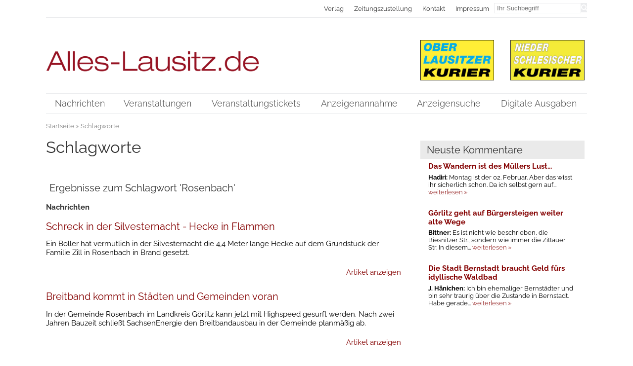

--- FILE ---
content_type: text/html; charset=utf-8
request_url: https://www.alles-lausitz.de/schlagworte.html?tag=Rosenbach
body_size: 4346
content:
<!DOCTYPE HTML>
<html lang="de">
<head itemscope="itemscope" itemtype="http://schema.org/WebPage">
<title>Schlagworte - Alles-Lausitz.de</title>
<meta http-equiv="content-type" content="text/html; charset=utf-8" />
<meta name="Keywords" content="" />
<meta name="Description" content="" />
<meta property="og:title" content="Schlagworte - Alles-Lausitz.de" />
<meta property="og:site_name" content="Alles-Lausitz.de" />
<meta property="og:type" content="website" />
<meta property="og:url" content="https://www.alles-lausitz.de/schlagworte.html" />
<meta name="google-site-verification" content="qeqZ7kSqm8bu1Jx8gsMLVvLf3dGYwRAtcmHndgi2BFo" />
<meta name="google-site-verification" content="7Twx2f-Ht-N6qesiluoC6Dc7SFNDFGWH7U7Qf_FIxVk" />
<meta itemprop="author" content="Alles-Lausitz.de" />
<meta itemprop="copyrightHolder" content="Alles-Lausitz.de" />
<meta itemprop="copyrightYear" content="2026" />
<meta itemprop="dateCreated" content="2021-03-01" />
<meta itemprop="dateModified" content="2021-03-01" />
<meta itemprop="isFamilyFriendly" content="true" />
<link rel="alternate" type="application/atom+xml" title="RSS/Atmom-Feed von Alles-Lausitz.de" href="https://www.alles-lausitz.de/RSS/rss.xml?vers=1769034602" />
<link rel="alternate" type="application/atom+xml" title="RSS/Atmom-Feed von Alles-Lausitz.de" href="https://www.alles-lausitz.de/RSS/atom.xml?vers=1769034604" />
<meta name="viewport" content="width=device-width,initial-scale=1.0" />
<link rel="stylesheet" media="screen" type="text/css" href="https://www.alles-lausitz.de/inc/css/default.css.php" />
<link rel="stylesheet" media="screen" type="text/css" href="https://www.alles-lausitz.de/inc/css/default/cols.css" />
<link rel="stylesheet" media="screen" type="text/css" href="https://www.alles-lausitz.de/inc/css/default/listings.css" />
<link rel="stylesheet" media="print" type="text/css" href="https://www.alles-lausitz.de/inc/css/print.css" />
<link rel="stylesheet" media="only screen and (min-width: 200px)" type="text/css" href="https://www.alles-lausitz.de/inc/css/mobile.css" />
<link rel="stylesheet" media="screen" type="text/css" href="https://www.alles-lausitz.de/inc/css/FontAwesome/css/font-awesome.min.css" />
<link rel="apple-touch-icon" sizes="57x57" href="https://www.alles-lausitz.de/images/default/fav/apple-touch-icon-57x57.png">
<link rel="apple-touch-icon" sizes="60x60" href="https://www.alles-lausitz.de/images/default/fav/apple-touch-icon-60x60.png">
<link rel="apple-touch-icon" sizes="72x72" href="https://www.alles-lausitz.de/images/default/fav/apple-touch-icon-72x72.png">
<link rel="apple-touch-icon" sizes="76x76" href="https://www.alles-lausitz.de/images/default/fav/apple-touch-icon-76x76.png">
<link rel="apple-touch-icon" sizes="114x114" href="https://www.alles-lausitz.de/images/default/fav/apple-touch-icon-114x114.png">
<link rel="apple-touch-icon" sizes="120x120" href="https://www.alles-lausitz.de/images/default/fav/apple-touch-icon-120x120.png">
<link rel="apple-touch-icon" sizes="144x144" href="https://www.alles-lausitz.de/images/default/fav/apple-touch-icon-144x144.png">
<link rel="apple-touch-icon" sizes="152x152" href="https://www.alles-lausitz.de/images/default/fav/apple-touch-icon-152x152.png">
<link rel="apple-touch-icon" sizes="180x180" href="https://www.alles-lausitz.de/images/default/fav/apple-touch-icon-180x180.png">
<link rel="icon" type="image/png" href="https://www.alles-lausitz.de/images/default/fav/favicon-32x32.png" sizes="32x32">
<link rel="icon" type="image/png" href="https://www.alles-lausitz.de/images/default/fav/android-chrome-192x192.png" sizes="192x192">
<link rel="icon" type="image/png" href="https://www.alles-lausitz.de/images/default/fav/favicon-96x96.png" sizes="96x96">
<link rel="icon" type="image/png" href="https://www.alles-lausitz.de/images/default/fav/favicon-16x16.png" sizes="16x16">
<link rel="shortcut icon" href="https://www.alles-lausitz.de/images/default/favicon.png" type="image/png" />
<script type="text/javascript">
var GLOBALPATH = "";
var SALT = "JDYkcm91bmRzPTU2NTYkTm9ycmFkfjI4JA==";
var COOKIENAME = 'alleslausitzCHECK'; </script>
<script src="https://www.alles-lausitz.de/inc/js/init_js.js"></script>
<script src="https://www.alles-lausitz.de/inc/js/jquery.js"></script>
<script src="https://www.alles-lausitz.de/inc/js/jquery-ui.min.js"></script>
<script src="https://www.alles-lausitz.de/inc/js/base64.min.js"></script>
<script src="https://www.alles-lausitz.de/inc/js/KMfunctions/JSConnection.js"></script>
<script src="https://www.alles-lausitz.de/inc/js/loadFunctions.js"></script>
</head>
<body itemscope="itemscope" itemtype="http://schema.org/WebPage" id="page" class="default tagsmodule " >
<a name="top" ></a>
<a href="#content" title="Sprungmarke zum Inhalt der Seite" class="donotdisplay" >Direkt zum Inhalt springen</a>
<nav id="topNavigation" >
<div class="wrap">
<div class="subwrap">
<a href="https://www.alles-lausitz.de/index.html" title="Zur Startseite" ><img src="https://www.alles-lausitz.de/images/default/alles_lausitz_logo.png" id="topLogo" width="584" height="57" alt="Alles-Lausitz.de" />
</a>
<div id="mobileHeaderNavi">
<div id="mobileHeaderMenu" class="topButtons" data-element="horizontalNavi"><i class="fa fa-bars"></i> Men&uuml;</div>
<div id="mobileHeaderInfo" class="topButtons" data-element="microNavi"><i class="fa fa-industry"></i> Verlag</div>
<div id="mobileHeaderSearch" class="topButtons" data-element="buttonSearch"><i class="fa fa-search"></i> Suche</div>
</div>
<div id="topInfo">
<div id="buttonSearch" >
<form action="https://www.alles-lausitz.de/suche.html" enctype="multipart/form-data" method="get" id="searchForm" >
<input type="search" class="searchBox" id="buttonSearch_searchBox" name="q" value="" placeholder="Ihr Suchbegriff" onclick="javascript:this.value=''" />
<button type="submit" class="submitSearch button" id="buttonSearch_submitSearch" name="s"><i class="fa fa-search" ></i></button>
</form>
</div><!-- end id:search -->
<ul id="microNavi" >
<li itemscope="itemscope" itemtype="http://schema.org/SiteNavigationElement" class="microNavi" >
<a itemprop="url" data-cuid="5669b79c24f14" href="https://www.alles-lausitz.de/verlag.html"  class="microNavi " target="_self" title="Seite 'Die Wochenzeitungen Oberlausitzer Kurier und Niederschlesischer Kurier' anzeigen" ><span itemprop="name">Verlag</span>
</a>
</li>
<li itemscope="itemscope" itemtype="http://schema.org/SiteNavigationElement" class="microNavi" >
<a itemprop="url" data-cuid="570cd80f10b06" href="https://www.alles-lausitz.de/zeitungszustellung.html"  class="microNavi " target="_self" title="Seite 'Zeitungszustellung' anzeigen" ><span itemprop="name">Zeitungszustellung</span>
</a>
</li>
<li itemscope="itemscope" itemtype="http://schema.org/SiteNavigationElement" class="microNavi" >
<a itemprop="url" data-cuid="5669b7a407355" href="https://www.alles-lausitz.de/kontakt.html"  class="microNavi " target="_self" title="Seite 'Kontakt' anzeigen" ><span itemprop="name">Kontakt</span>
</a>
</li>
<li itemscope="itemscope" itemtype="http://schema.org/SiteNavigationElement" class="microNavi" >
<a itemprop="url" data-cuid="5669b7aeb2413" href="https://www.alles-lausitz.de/impressum.html"  class="microNavi " target="_self" title="Seite 'Impressum' anzeigen" ><span itemprop="name">Impressum</span>
</a>
</li>
</ul>
</div><!-- end #microNavigation -->
</div><!-- end .subwrap -->
</div><!-- end .wrap -->
</nav>
<header >
<div class="wrap">
<div id="headerImg" class="subwrap" >
<div class="col2 colLeft" >
<a href="https://www.alles-lausitz.de/index.html" title="Zur Startseite" ><img src="https://www.alles-lausitz.de/images/default/alles_lausitz_logo.png" id="mainLogo" width="584" height="57" alt="Alles-Lausitz.de" />
</a>
</div>
<div class="col2 colRight" >
<img id="logo_olk" src="https://www.alles-lausitz.de/images/default/oberlausitzer-kurier.jpg" width="200" height="110" alt="Oberlausitzer Kurier" />
<img id="logo_nsk" src="https://www.alles-lausitz.de/images/default/niederschlesischer-kurier.jpg" width="200" height="110" alt="Niederschlesischer Kurier" />
</div>
</div>
</div><!-- end .wrap -->
<div id="navContainer" >
<div class="wrap">
<nav id="navWrapper" class="subwrap">
<div id="mobileNavItem" class="mobileonly"><i class="fa fa-reorder"></i> Men&uuml;</div><ul id="horizontalNavi" >
<li itemscope="itemscope" itemtype="http://schema.org/SiteNavigationElement" class="hNav  first  naviItem-article item-0 " >
<a itemprop="url" href="https://www.alles-lausitz.de/index.html"  class="horizontalNavi" target="_self" title="Seite 'Nachrichten' anzeigen" ><span itemprop="name">Nachrichten</span></a>
</li>
<li itemscope="itemscope" itemtype="http://schema.org/SiteNavigationElement" class="hNav  naviItem-article item-1 " >
<a itemprop="url" href="https://www.alles-lausitz.de/veranstaltungen.html"  class="horizontalNavi" target="_self" title="Seite 'Veranstaltungen' anzeigen" ><span itemprop="name">Veranstaltungen</span></a>
</li>
<li itemscope="itemscope" itemtype="http://schema.org/SiteNavigationElement" class="hNav  naviItem-article item-2 " >
<a itemprop="url" href="https://www.alles-lausitz.de/veranstaltungstickets.html"  class="horizontalNavi" target="_self" title="Seite 'Veranstaltungstickets' anzeigen" ><span itemprop="name">Veranstaltungstickets</span></a>
</li>
<li itemscope="itemscope" itemtype="http://schema.org/SiteNavigationElement" class="hNav  naviItem-default item-3 " >
<a itemprop="url" href="https://service.alles-lausitz.de"  class="horizontalNavi" target="_blank" title="Seite 'Anzeigenannahme' anzeigen" ><span itemprop="name">Anzeigenannahme</span></a>
</li>
<li itemscope="itemscope" itemtype="http://schema.org/SiteNavigationElement" class="hNav  naviItem-cathub item-4 " >
<a itemprop="url" href="https://www.alles-lausitz.de/anzeigensuche.html"  class="horizontalNavi" target="_self" title="Seite 'Anzeigenangebote bei Alles-Lausitz.de durchsuchen' anzeigen" ><span itemprop="name">Anzeigensuche</span></a>
</li>
<li itemscope="itemscope" itemtype="http://schema.org/SiteNavigationElement" class="hNav  naviItem-cathub item-5 " >
<a itemprop="url" href="https://www.alles-lausitz.de/digitale-ausgabe.html"  class="horizontalNavi" target="_self" title="Seite 'Digitale Ausgaben' anzeigen" ><span itemprop="name">Digitale Ausgaben</span></a>
</li>
</ul>
</nav>
</div><!-- end .wrap -->
</div><!-- end #navContainer -->
</header>
<div class="wrap">
<main>
<div id="breadcrumbs"  >
<ul id="breadcrumb">
<li class="breadcrumb" ><a href="https://www.alles-lausitz.de/index.html" target="_self" title="Startseite" >Startseite</a></li><li class="breadcrumb current" >&nbsp;&raquo;&nbsp;Schlagworte</li></ul>
</div><!-- end id:breadcrumbs -->
<div id="mobileSubNavItem"><i class="fa fa-info" ></i> Info</div>
<section id="contentsection" class="col2 colLeft" >
<a name="content" ></a>
<h1 itemprop="headline" class="pageTitle"> Schlagworte</h1>
<div itemprop="text" id="text" >
</div ><!-- end id:text -->
<div id="moduleContent" class="tagsmodule"><h2 id="tagHeadline">Ergebnisse zum Schlagwort 'Rosenbach'</h2>
<div id="tagNewsList" >
<h3>Nachrichten</h3>
<ul id="newsList" class="tag-list">
<li class="tag-list-item">
<h2><a href="https://www.alles-lausitz.de/schreck-in-der-silvesternacht-hecke-in-flammen.html" title="Artikel 'Schreck in der Silvesternacht - Hecke in Flammen' anzeigen" >Schreck in der Silvesternacht - Hecke in Flammen</a></h2>
<p>Ein Böller hat vermutlich in der Silvesternacht die 4,4 Meter lange Hecke auf dem Grundstück der Familie Zill in Rosenbach in Brand gesetzt.</p><p class="right"><a href="https://www.alles-lausitz.de/schreck-in-der-silvesternacht-hecke-in-flammen.html" title="Artikel 'Schreck in der Silvesternacht - Hecke in Flammen' anzeigen" >Artikel anzeigen</a></p></li>
<li class="tag-list-item">
<h2><a href="https://www.alles-lausitz.de/breitband-kommt-in-staedten-und-gemeinden-voran.html" title="Artikel 'Breitband kommt in Städten und Gemeinden voran' anzeigen" >Breitband kommt in Städten und Gemeinden voran</a></h2>
<p>In der Gemeinde Rosenbach im Landkreis Görlitz kann jetzt mit Highspeed gesurft werden. Nach zwei Jahren Bauzeit schließt SachsenEnergie den Breitbandausbau in der Gemeinde planmäßig ab.</p><p class="right"><a href="https://www.alles-lausitz.de/breitband-kommt-in-staedten-und-gemeinden-voran.html" title="Artikel 'Breitband kommt in Städten und Gemeinden voran' anzeigen" >Artikel anzeigen</a></p></li>
<li class="tag-list-item">
<h2><a href="https://www.alles-lausitz.de/landkino-geht-wieder-auf-tour.html" title="Artikel 'Landkino geht wieder auf Tour' anzeigen" >Landkino geht wieder auf Tour</a></h2>
<p>Nach dem schier endlos erscheinenden Virus-Winter gibt es Licht am Ende des Freiluft-Kino-Himmels: Das Görlitzer Programmkino Camillo lädt an den Juniwochenenden zur Camillo Landkinotour</p><p class="right"><a href="https://www.alles-lausitz.de/landkino-geht-wieder-auf-tour.html" title="Artikel 'Landkino geht wieder auf Tour' anzeigen" >Artikel anzeigen</a></p></li>
</ul>
</div>
</div>
</section><!-- end class:content -->
<aside id="subNavi" class="col2 colRight">
<ul class="widgetlist-asideDefault asideDefault">
<li class="wList-Neuste Kommentare  items-1 " >
<h2 class="" >Neuste Kommentare</h2><ul id="commentsWidgetList">
<li><h3>Das Wandern ist des Müllers Lust...</h3>
<p><b>Hadiri: </b>Montag ist der 02. Februar. Aber das wisst ihr sicherlich schon.

Da ich selbst gern auf... <a href="https://www.alles-lausitz.de/das-wandern-ist-des-muellers-lust1.html#kommentare" title="Vollst&auml;ndigen Kommentar zu 'Das Wandern ist des Müllers Lust...' lesen">weiterlesen &raquo;</a></p></li><li><h3>Görlitz geht auf Bürgersteigen weiter alte Wege</h3>
<p><b>Bittner: </b>Es ist nicht wie beschrieben, die Biesnitzer Str., sondern wie immer die Zittauer Str. In diesem... <a href="https://www.alles-lausitz.de/goerlitz-geht-auf-buergersteigen-weiter-alte-wege.html#kommentare" title="Vollst&auml;ndigen Kommentar zu 'Görlitz geht auf Bürgersteigen weiter alte Wege' lesen">weiterlesen &raquo;</a></p></li><li><h3>Die Stadt Bernstadt braucht Geld fürs idyllische Waldbad</h3>
<p><b>J. Hänichen: </b>Ich bin ehemaliger Bernstädter und bin sehr traurig über die Zustände in Bernstadt. Habe gerade... <a href="https://www.alles-lausitz.de/die-stadt-bernstadt-braucht-geld-fuers-idyllische-waldbad.html#kommentare" title="Vollst&auml;ndigen Kommentar zu 'Die Stadt Bernstadt braucht Geld fürs idyllische Waldbad' lesen">weiterlesen &raquo;</a></p></li></ul>
</li>
</ul>
</aside>
</main>
<footer>
<div id="mobileFooterNavItem" class="mobileonly topButtons" data-element="footerWrap"><i class="fa fa-bars" aria-hidden="true" ></i> Men&uuml;</div>
<div id="footerWrap" >
<div class="borderTopBottom" >
<div class="footerNav" >
<ul id="footerNavi"  class="wrap" >
<li itemscope="itemscope" itemtype="http://schema.org/SiteNavigationElement" class="microNavi" >
<a itemprop="url" data-cuid="5669b7aeb2413" href="https://www.alles-lausitz.de/impressum.html"  class="microNavi " target="_self" title="Seite 'Impressum' anzeigen" ><span itemprop="name">Impressum</span>
</a>
</li>
<li itemscope="itemscope" itemtype="http://schema.org/SiteNavigationElement" class="microNavi" >
<a itemprop="url" data-cuid="5669b7a407355" href="https://www.alles-lausitz.de/kontakt.html"  class="microNavi " target="_self" title="Seite 'Kontakt' anzeigen" ><span itemprop="name">Kontakt</span>
</a>
</li>
<li itemscope="itemscope" itemtype="http://schema.org/SiteNavigationElement" class="microNavi" >
<a itemprop="url" data-cuid="5669b8019d573" href="https://www.alles-lausitz.de/datenschutz.html"  class="microNavi dynamic" target="_self" title="Seite 'Datenschutz' anzeigen" ><span itemprop="name">Datenschutz</span>
</a>
</li>
<li itemscope="itemscope" itemtype="http://schema.org/SiteNavigationElement" class="microNavi" >
<a itemprop="url" data-cuid="5669b80bd82d4" href="https://www.alles-lausitz.de/agb.html"  class="microNavi dynamic" target="_self" title="Seite 'AGB' anzeigen" ><span itemprop="name">AGB</span>
</a>
</li>
<li itemscope="itemscope" itemtype="http://schema.org/SiteNavigationElement" class="microNavi" >
<a itemprop="url" data-cuid="5669b818bbced" href="https://www.alles-lausitz.de/mediadaten.html"  class="microNavi dynamic" target="_self" title="Seite 'Mediadaten' anzeigen" ><span itemprop="name">Mediadaten</span>
</a>
</li>
<li itemscope="itemscope" itemtype="http://schema.org/SiteNavigationElement" class="microNavi" >
<a itemprop="url" data-cuid="5669b79c24f14" href="https://www.alles-lausitz.de/verlag.html"  class="microNavi " target="_self" title="Seite 'Die Wochenzeitungen Oberlausitzer Kurier und Niederschlesischer Kurier' anzeigen" ><span itemprop="name">Verlag</span>
</a>
</li>
<li itemscope="itemscope" itemtype="http://schema.org/SiteNavigationElement" class="microNavi" >
<a itemprop="url" data-cuid="5669b82342dbc" href="https://www.alles-lausitz.de/partner.html"  class="microNavi dynamic al-partner" target="_self" title="Seite 'Partner' anzeigen" ><span itemprop="name">Partner</span>
</a>
</li>
</ul>
</div>
<div id="sharePage">
<ul id="social_share">
<li id="text_share">
Seite teilen bei: </li>
<li id="fb_share">
<a href="https://www.facebook.com/sharer/sharer.php?u=https://www.alles-lausitz.de/schlagworte.html=utm_source=facebook&utm_medium=sociallink&utm_campaign=website" target="_blank" title="Diese Seite auf Facebook teilen"><i class="fa fa-facebook"></i></a>
</li>
<li id="xing_share">
<a href="https://www.xing.com/spi/shares/new?url=https://www.alles-lausitz.de/schlagworte.html=utm_source=xing&utm_medium=sociallink&utm_campaign=website" target="_blank" title="Diese Seite auf Xing teilen"><i class="fa fa-xing"></i></a>
</li>
<li id="twitter_share">
<a href="https://twitter.com/intent/tweet?text=Schlagworte - Alles-Lausitz.de&url=https://www.alles-lausitz.de/schlagworte.html=utm_source=twitter&utm_medium=sociallink&utm_campaign=website&via=TWITTER-HANDLE" target="_blank" title="Diese Seite auf Twitter teilen"><i class="fa fa-twitter"></i></a>
</li>
</ul>
</div>
</div>
<h6 class="donotdisplay" >Footer</h6><div id="footerContent" >
</div><!-- end #footerContent -->
<p class="copyright clearboth">&copy; Alles-Lausitz.de 2026 | Layout &amp; Umsetzung: <a href="https://www.klinger-media.de" title="Gestaltung und Umsetzung von Webseiten mit CMS" ><b>klinger</b>.MEDIA GmbH</a></p>
</div><!-- end #footerWrap -->
</footer>
</div><!-- end .wrap -->
<a href="#top" title="Sprungmarke zum Seitenanfang" id="scrollToTop"><i class="fa fa-chevron-up"></i></a>
<script src="https://www.alles-lausitz.de/inc/js/default.js"></script>
<script src="https://www.alles-lausitz.de/inc/js/KMfunctions/consenttool.js"></script>
<script type="text/javascript">
				$(document).ready(function() {
					 initPage( 'default' );  initConsentTool( 'basic' ); 
				});
			</script>
<div id="consent-tool" ></div><div id="consent-config" >Datenschutz-Einstellungen</div></body>
</html>
